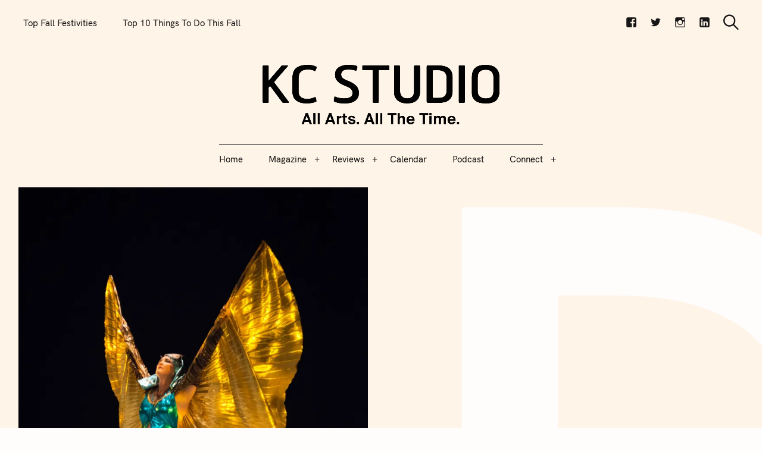

--- FILE ---
content_type: text/html; charset=utf-8
request_url: https://www.google.com/recaptcha/api2/aframe
body_size: 266
content:
<!DOCTYPE HTML><html><head><meta http-equiv="content-type" content="text/html; charset=UTF-8"></head><body><script nonce="7a9WRmSvtj6Zo8cNbuQTuA">/** Anti-fraud and anti-abuse applications only. See google.com/recaptcha */ try{var clients={'sodar':'https://pagead2.googlesyndication.com/pagead/sodar?'};window.addEventListener("message",function(a){try{if(a.source===window.parent){var b=JSON.parse(a.data);var c=clients[b['id']];if(c){var d=document.createElement('img');d.src=c+b['params']+'&rc='+(localStorage.getItem("rc::a")?sessionStorage.getItem("rc::b"):"");window.document.body.appendChild(d);sessionStorage.setItem("rc::e",parseInt(sessionStorage.getItem("rc::e")||0)+1);localStorage.setItem("rc::h",'1763187973577');}}}catch(b){}});window.parent.postMessage("_grecaptcha_ready", "*");}catch(b){}</script></body></html>